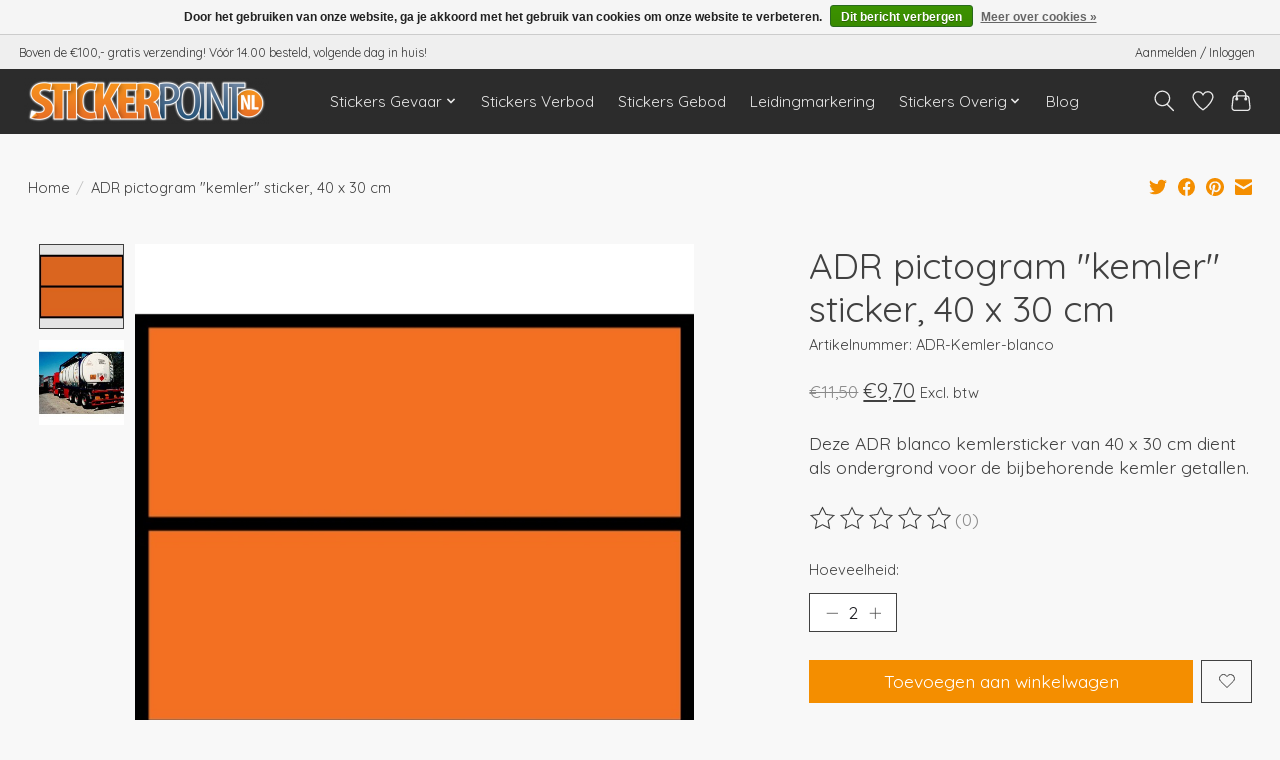

--- FILE ---
content_type: text/html;charset=utf-8
request_url: https://www.stickerpoint.nl/adr-kemler-blanco-sticker.html
body_size: 12029
content:
<!DOCTYPE html>
<html lang="nl">
  <head>
    <meta charset="utf-8"/>
<!-- [START] 'blocks/head.rain' -->
<!--

  (c) 2008-2026 Lightspeed Netherlands B.V.
  http://www.lightspeedhq.com
  Generated: 17-01-2026 @ 02:59:28

-->
<link rel="canonical" href="https://www.stickerpoint.nl/adr-kemler-blanco-sticker.html"/>
<link rel="alternate" href="https://www.stickerpoint.nl/index.rss" type="application/rss+xml" title="Nieuwe producten"/>
<link href="https://cdn.webshopapp.com/assets/cookielaw.css?2025-02-20" rel="stylesheet" type="text/css"/>
<meta name="robots" content="noodp,noydir"/>
<meta name="google-site-verification" content="iXftJZOrybGt8e5llOHiqedh7rpqnjizvVtDIdnKzwU"/>
<meta property="og:url" content="https://www.stickerpoint.nl/adr-kemler-blanco-sticker.html?source=facebook"/>
<meta property="og:site_name" content="Stickerpoint"/>
<meta property="og:title" content="ADR-kemler sticker blanco"/>
<meta property="og:description" content="ADR Sticker met pictogram kemler. Zelfklevende sticker met een krasvast en UV-bestendig laminaat. Voor het duidelijk signaliseren van aanwezige stoffen tijde..."/>
<meta property="og:image" content="https://cdn.webshopapp.com/shops/42480/files/26222333/adr-pictogram-kemler-sticker-40-x-30-cm.jpg"/>
<script>
(function(w,d,s,l,i){w[l]=w[l]||[];w[l].push({'gtm.start':
new Date().getTime(),event:'gtm.js'});var f=d.getElementsByTagName(s)[0],
j=d.createElement(s),dl=l!='dataLayer'?'&l='+l:'';j.async=true;j.src=
'https://www.googletagmanager.com/gtm.js?id='+i+dl;f.parentNode.insertBefore(j,f);
})(window,document,'script','dataLayer','GTM-NSJ5TLX');
</script>
<!--[if lt IE 9]>
<script src="https://cdn.webshopapp.com/assets/html5shiv.js?2025-02-20"></script>
<![endif]-->
<!-- [END] 'blocks/head.rain' -->
    <title>ADR-kemler sticker blanco - Stickerpoint</title>
    <meta name="description" content="ADR Sticker met pictogram kemler. Zelfklevende sticker met een krasvast en UV-bestendig laminaat. Voor het duidelijk signaliseren van aanwezige stoffen tijde..." />
    <meta name="keywords" content="adr, ghs, sticker, rechthoekig, oranje, veiligheid, zelfklevend, gelamineerd, gevaar, milieugevaarlijk, kemler, kemlersticker" />
    <meta http-equiv="X-UA-Compatible" content="IE=edge">
    <meta name="viewport" content="width=device-width, initial-scale=1">
    <meta name="apple-mobile-web-app-capable" content="yes">
    <meta name="apple-mobile-web-app-status-bar-style" content="black">
    
    <script>document.getElementsByTagName("html")[0].className += " js";</script>

    <link rel="shortcut icon" href="https://cdn.webshopapp.com/shops/42480/themes/179838/v/1334610/assets/favicon.png?20220609145726" type="image/x-icon" />
    <link href='//fonts.googleapis.com/css?family=Quicksand:400,300,600&display=swap' rel='stylesheet' type='text/css'>
    <link href='//fonts.googleapis.com/css?family=Quicksand:400,300,600&display=swap' rel='stylesheet' type='text/css'>
    <link rel="stylesheet" href="https://cdn.webshopapp.com/assets/gui-2-0.css?2025-02-20" />
    <link rel="stylesheet" href="https://cdn.webshopapp.com/assets/gui-responsive-2-0.css?2025-02-20" />
    <link id="lightspeedframe" rel="stylesheet" href="https://cdn.webshopapp.com/shops/42480/themes/179838/assets/style.css?20230703162451" />
    <!-- browsers not supporting CSS variables -->
    <script>
      if(!('CSS' in window) || !CSS.supports('color', 'var(--color-var)')) {var cfStyle = document.getElementById('lightspeedframe');if(cfStyle) {var href = cfStyle.getAttribute('href');href = href.replace('style.css', 'style-fallback.css');cfStyle.setAttribute('href', href);}}
    </script>
    <link rel="stylesheet" href="https://cdn.webshopapp.com/shops/42480/themes/179838/assets/settings.css?20230703162451" />
    <link rel="stylesheet" href="https://cdn.webshopapp.com/shops/42480/themes/179838/assets/custom.css?20230703162451" />

    <script src="https://cdn.webshopapp.com/assets/jquery-1-9-1.js?2025-02-20"></script>
    <script src="https://cdn.webshopapp.com/assets/jquery-ui-1-10-1.js?2025-02-20"></script>

  </head>
  <body>
    
          <header class="main-header main-header--mobile js-main-header position-relative">
  <div class="main-header__top-section">
    <div class="main-header__nav-grid justify-between@md container max-width-lg text-xs padding-y-xxs">
      <div> Boven de €100,- gratis verzending! Vóór 14.00 besteld, volgende dag in huis!</div>
      <ul class="main-header__list flex-grow flex-basis-0 justify-end@md display@md">        
                
                        <li class="main-header__item"><a href="https://www.stickerpoint.nl/account/" class="main-header__link" title="Mijn account">Aanmelden / Inloggen</a></li>
      </ul>
    </div>
  </div>
  <div class="main-header__mobile-content container max-width-lg">
          <a href="https://www.stickerpoint.nl/" class="main-header__logo" title="Stickerpoint: de leverancier voor al uw veiligheidsstickers, leidingmarkering, pictogrammen en machinestickers.">
        <img src="https://cdn.webshopapp.com/shops/42480/themes/179838/v/1334594/assets/logo.png?20220609145726" alt="Stickerpoint: de leverancier voor al uw veiligheidsstickers, leidingmarkering, pictogrammen en machinestickers.">
                <img src="https://cdn.webshopapp.com/shops/42480/themes/179838/v/1334461/assets/logo-white.png?20220609145726" class="main-header__logo-white" alt="Stickerpoint: de leverancier voor al uw veiligheidsstickers, leidingmarkering, pictogrammen en machinestickers.">
              </a>
        
    <div class="flex items-center">
            <a href="https://www.stickerpoint.nl/account/wishlist/" class="main-header__mobile-btn js-tab-focus">
        <svg class="icon" viewBox="0 0 24 25" fill="none"><title>Ga naar verlanglijst</title><path d="M11.3785 4.50387L12 5.42378L12.6215 4.50387C13.6598 2.96698 15.4376 1.94995 17.4545 1.94995C20.65 1.94995 23.232 4.49701 23.25 7.6084C23.2496 8.53335 22.927 9.71432 22.3056 11.056C21.689 12.3875 20.8022 13.8258 19.7333 15.249C17.6019 18.0872 14.7978 20.798 12.0932 22.4477L12 22.488L11.9068 22.4477C9.20215 20.798 6.3981 18.0872 4.26667 15.249C3.1978 13.8258 2.31101 12.3875 1.69437 11.056C1.07303 9.71436 0.750466 8.53342 0.75 7.60848C0.767924 4.49706 3.34993 1.94995 6.54545 1.94995C8.56242 1.94995 10.3402 2.96698 11.3785 4.50387Z" stroke="currentColor" stroke-width="1.5" fill="none"/></svg>
        <span class="sr-only">Verlanglijst</span>
      </a>
            <button class="reset main-header__mobile-btn js-tab-focus" aria-controls="cartDrawer">
        <svg class="icon" viewBox="0 0 24 25" fill="none"><title>Winkelwagen in-/uitschakelen</title><path d="M2.90171 9.65153C3.0797 8.00106 4.47293 6.75 6.13297 6.75H17.867C19.527 6.75 20.9203 8.00105 21.0982 9.65153L22.1767 19.6515C22.3839 21.5732 20.8783 23.25 18.9454 23.25H5.05454C3.1217 23.25 1.61603 21.5732 1.82328 19.6515L2.90171 9.65153Z" stroke="currentColor" stroke-width="1.5" fill="none"/>
        <path d="M7.19995 9.6001V5.7001C7.19995 2.88345 9.4833 0.600098 12.3 0.600098C15.1166 0.600098 17.4 2.88345 17.4 5.7001V9.6001" stroke="currentColor" stroke-width="1.5" fill="none"/>
        <circle cx="7.19996" cy="10.2001" r="1.8" fill="currentColor"/>
        <ellipse cx="17.4" cy="10.2001" rx="1.8" ry="1.8" fill="currentColor"/></svg>
        <span class="sr-only">Winkelwagen</span>
              </button>

      <button class="reset anim-menu-btn js-anim-menu-btn main-header__nav-control js-tab-focus" aria-label="Toggle menu">
        <i class="anim-menu-btn__icon anim-menu-btn__icon--close" aria-hidden="true"></i>
      </button>
    </div>
  </div>

  <div class="main-header__nav" role="navigation">
    <div class="main-header__nav-grid justify-between@md container max-width-lg">
      <div class="main-header__nav-logo-wrapper flex-shrink-0">
        
                  <a href="https://www.stickerpoint.nl/" class="main-header__logo" title="Stickerpoint: de leverancier voor al uw veiligheidsstickers, leidingmarkering, pictogrammen en machinestickers.">
            <img src="https://cdn.webshopapp.com/shops/42480/themes/179838/v/1334594/assets/logo.png?20220609145726" alt="Stickerpoint: de leverancier voor al uw veiligheidsstickers, leidingmarkering, pictogrammen en machinestickers.">
                        <img src="https://cdn.webshopapp.com/shops/42480/themes/179838/v/1334461/assets/logo-white.png?20220609145726" class="main-header__logo-white" alt="Stickerpoint: de leverancier voor al uw veiligheidsstickers, leidingmarkering, pictogrammen en machinestickers.">
                      </a>
              </div>
      
      <form action="https://www.stickerpoint.nl/search/" method="get" role="search" class="padding-y-md hide@md">
        <label class="sr-only" for="searchInputMobile">Zoeken</label>
        <input class="header-v3__nav-form-control form-control width-100%" value="" autocomplete="off" type="search" name="q" id="searchInputMobile" placeholder="Zoeken ...">
      </form>

      <ul class="main-header__list flex-grow flex-basis-0 flex-wrap justify-center@md">
        
        
                <li class="main-header__item js-main-nav__item">
          <a class="main-header__link js-main-nav__control" href="https://www.stickerpoint.nl/stickers-gevaar/">
            <span>Stickers Gevaar</span>            <svg class="main-header__dropdown-icon icon" viewBox="0 0 16 16"><polygon fill="currentColor" points="8,11.4 2.6,6 4,4.6 8,8.6 12,4.6 13.4,6 "></polygon></svg>                        <i class="main-header__arrow-icon" aria-hidden="true">
              <svg class="icon" viewBox="0 0 16 16">
                <g class="icon__group" fill="none" stroke="currentColor" stroke-linecap="square" stroke-miterlimit="10" stroke-width="2">
                  <path d="M2 2l12 12" />
                  <path d="M14 2L2 14" />
                </g>
              </svg>
            </i>
                        
          </a>
                    <ul class="main-header__dropdown">
            <li class="main-header__dropdown-item"><a href="https://www.stickerpoint.nl/stickers-gevaar/" class="main-header__dropdown-link hide@md">Alle Stickers Gevaar</a></li>
                        <li class="main-header__dropdown-item">
              <a class="main-header__dropdown-link" href="https://www.stickerpoint.nl/stickers-gevaar/machineveiligheid-stickers/">
                Machineveiligheid stickers
                                              </a>

                          </li>
                        <li class="main-header__dropdown-item">
              <a class="main-header__dropdown-link" href="https://www.stickerpoint.nl/stickers-gevaar/gevaarlijke-stoffen-stickers/">
                Gevaarlijke stoffen stickers
                                              </a>

                          </li>
                      </ul>
                  </li>
                <li class="main-header__item">
          <a class="main-header__link" href="https://www.stickerpoint.nl/stickers-verbod/">
            Stickers Verbod                                    
          </a>
                  </li>
                <li class="main-header__item">
          <a class="main-header__link" href="https://www.stickerpoint.nl/stickers-gebod/">
            Stickers Gebod                                    
          </a>
                  </li>
                <li class="main-header__item">
          <a class="main-header__link" href="https://www.stickerpoint.nl/leidingmarkering/">
            Leidingmarkering                                    
          </a>
                  </li>
                <li class="main-header__item js-main-nav__item">
          <a class="main-header__link js-main-nav__control" href="https://www.stickerpoint.nl/stickers-overig/">
            <span>Stickers Overig</span>            <svg class="main-header__dropdown-icon icon" viewBox="0 0 16 16"><polygon fill="currentColor" points="8,11.4 2.6,6 4,4.6 8,8.6 12,4.6 13.4,6 "></polygon></svg>                        <i class="main-header__arrow-icon" aria-hidden="true">
              <svg class="icon" viewBox="0 0 16 16">
                <g class="icon__group" fill="none" stroke="currentColor" stroke-linecap="square" stroke-miterlimit="10" stroke-width="2">
                  <path d="M2 2l12 12" />
                  <path d="M14 2L2 14" />
                </g>
              </svg>
            </i>
                        
          </a>
                    <ul class="main-header__dropdown">
            <li class="main-header__dropdown-item"><a href="https://www.stickerpoint.nl/stickers-overig/" class="main-header__dropdown-link hide@md">Alle Stickers Overig</a></li>
                        <li class="main-header__dropdown-item">
              <a class="main-header__dropdown-link" href="https://www.stickerpoint.nl/stickers-overig/stickers-ghs/">
                Stickers GHS
                                              </a>

                          </li>
                        <li class="main-header__dropdown-item">
              <a class="main-header__dropdown-link" href="https://www.stickerpoint.nl/stickers-overig/stickers-beveiliging/">
                Stickers Beveiliging
                                              </a>

                          </li>
                        <li class="main-header__dropdown-item">
              <a class="main-header__dropdown-link" href="https://www.stickerpoint.nl/stickers-overig/stickers-adr/">
                Stickers ADR
                                              </a>

                          </li>
                        <li class="main-header__dropdown-item">
              <a class="main-header__dropdown-link" href="https://www.stickerpoint.nl/stickers-overig/stickers-keuring/">
                Stickers Keuring
                                              </a>

                          </li>
                        <li class="main-header__dropdown-item">
              <a class="main-header__dropdown-link" href="https://www.stickerpoint.nl/stickers-overig/stickers-vluchtweg/">
                Stickers Vluchtweg
                                              </a>

                          </li>
                        <li class="main-header__dropdown-item">
              <a class="main-header__dropdown-link" href="https://www.stickerpoint.nl/stickers-overig/stickers-brandpreventie/">
                Stickers Brandpreventie
                                              </a>

                          </li>
                        <li class="main-header__dropdown-item">
              <a class="main-header__dropdown-link" href="https://www.stickerpoint.nl/stickers-overig/stickers-ce/">
                Stickers CE
                                              </a>

                          </li>
                        <li class="main-header__dropdown-item">
              <a class="main-header__dropdown-link" href="https://www.stickerpoint.nl/stickers-overig/stickers-kantoor/">
                Stickers Kantoor
                                              </a>

                          </li>
                        <li class="main-header__dropdown-item">
              <a class="main-header__dropdown-link" href="https://www.stickerpoint.nl/stickers-overig/stickers-humor/">
                Stickers Humor
                                              </a>

                          </li>
                        <li class="main-header__dropdown-item">
              <a class="main-header__dropdown-link" href="https://www.stickerpoint.nl/stickers-overig/stickers-brandstof/">
                Stickers Brandstof
                                              </a>

                          </li>
                        <li class="main-header__dropdown-item">
              <a class="main-header__dropdown-link" href="https://www.stickerpoint.nl/stickers-overig/aanbrengrakel/">
                Aanbrengrakel
                                              </a>

                          </li>
                      </ul>
                  </li>
        
        
                              <li class="main-header__item">
              <a class="main-header__link" href="https://www.stickerpoint.nl/blogs/informatie/">Blog</a>
            </li>
                  
        
                
        <li class="main-header__item hide@md">
          <ul class="main-header__list main-header__list--mobile-items">        
            
                                    <li class="main-header__item"><a href="https://www.stickerpoint.nl/account/" class="main-header__link" title="Mijn account">Aanmelden / Inloggen</a></li>
          </ul>
        </li>
        
      </ul>

      <ul class="main-header__list flex-shrink-0 justify-end@md display@md">
        <li class="main-header__item">
          
          <button class="reset switch-icon main-header__link main-header__link--icon js-toggle-search js-switch-icon js-tab-focus" aria-label="Toggle icon">
            <svg class="icon switch-icon__icon--a" viewBox="0 0 24 25"><title>Zoeken in-/uitschakelen</title><path fill-rule="evenodd" clip-rule="evenodd" d="M17.6032 9.55171C17.6032 13.6671 14.267 17.0033 10.1516 17.0033C6.03621 17.0033 2.70001 13.6671 2.70001 9.55171C2.70001 5.4363 6.03621 2.1001 10.1516 2.1001C14.267 2.1001 17.6032 5.4363 17.6032 9.55171ZM15.2499 16.9106C13.8031 17.9148 12.0461 18.5033 10.1516 18.5033C5.20779 18.5033 1.20001 14.4955 1.20001 9.55171C1.20001 4.60787 5.20779 0.600098 10.1516 0.600098C15.0955 0.600098 19.1032 4.60787 19.1032 9.55171C19.1032 12.0591 18.0724 14.3257 16.4113 15.9507L23.2916 22.8311C23.5845 23.1239 23.5845 23.5988 23.2916 23.8917C22.9987 24.1846 22.5239 24.1846 22.231 23.8917L15.2499 16.9106Z" fill="currentColor"/></svg>

            <svg class="icon switch-icon__icon--b" viewBox="0 0 32 32"><title>Zoeken in-/uitschakelen</title><g fill="none" stroke="currentColor" stroke-miterlimit="10" stroke-linecap="round" stroke-linejoin="round" stroke-width="2"><line x1="27" y1="5" x2="5" y2="27"></line><line x1="27" y1="27" x2="5" y2="5"></line></g></svg>
          </button>

        </li>
                <li class="main-header__item">
          <a href="https://www.stickerpoint.nl/account/wishlist/" class="main-header__link main-header__link--icon">
            <svg class="icon" viewBox="0 0 24 25" fill="none"><title>Ga naar verlanglijst</title><path d="M11.3785 4.50387L12 5.42378L12.6215 4.50387C13.6598 2.96698 15.4376 1.94995 17.4545 1.94995C20.65 1.94995 23.232 4.49701 23.25 7.6084C23.2496 8.53335 22.927 9.71432 22.3056 11.056C21.689 12.3875 20.8022 13.8258 19.7333 15.249C17.6019 18.0872 14.7978 20.798 12.0932 22.4477L12 22.488L11.9068 22.4477C9.20215 20.798 6.3981 18.0872 4.26667 15.249C3.1978 13.8258 2.31101 12.3875 1.69437 11.056C1.07303 9.71436 0.750466 8.53342 0.75 7.60848C0.767924 4.49706 3.34993 1.94995 6.54545 1.94995C8.56242 1.94995 10.3402 2.96698 11.3785 4.50387Z" stroke="currentColor" stroke-width="1.5" fill="none"/></svg>
            <span class="sr-only">Verlanglijst</span>
          </a>
        </li>
                <li class="main-header__item">
          <a href="#0" class="main-header__link main-header__link--icon" aria-controls="cartDrawer">
            <svg class="icon" viewBox="0 0 24 25" fill="none"><title>Winkelwagen in-/uitschakelen</title><path d="M2.90171 9.65153C3.0797 8.00106 4.47293 6.75 6.13297 6.75H17.867C19.527 6.75 20.9203 8.00105 21.0982 9.65153L22.1767 19.6515C22.3839 21.5732 20.8783 23.25 18.9454 23.25H5.05454C3.1217 23.25 1.61603 21.5732 1.82328 19.6515L2.90171 9.65153Z" stroke="currentColor" stroke-width="1.5" fill="none"/>
            <path d="M7.19995 9.6001V5.7001C7.19995 2.88345 9.4833 0.600098 12.3 0.600098C15.1166 0.600098 17.4 2.88345 17.4 5.7001V9.6001" stroke="currentColor" stroke-width="1.5" fill="none"/>
            <circle cx="7.19996" cy="10.2001" r="1.8" fill="currentColor"/>
            <ellipse cx="17.4" cy="10.2001" rx="1.8" ry="1.8" fill="currentColor"/></svg>
            <span class="sr-only">Winkelwagen</span>
                      </a>
        </li>
      </ul>
      
    	<div class="main-header__search-form bg">
        <form action="https://www.stickerpoint.nl/search/" method="get" role="search" class="container max-width-lg">
          <label class="sr-only" for="searchInput">Zoeken</label>
          <input class="header-v3__nav-form-control form-control width-100%" value="" autocomplete="off" type="search" name="q" id="searchInput" placeholder="Zoeken ...">
        </form>
      </div>
      
    </div>
  </div>
</header>

<div class="drawer dr-cart js-drawer" id="cartDrawer">
  <div class="drawer__content bg shadow-md flex flex-column" role="alertdialog" aria-labelledby="drawer-cart-title">
    <header class="flex items-center justify-between flex-shrink-0 padding-x-md padding-y-md">
      <h1 id="drawer-cart-title" class="text-base text-truncate">Winkelwagen</h1>

      <button class="reset drawer__close-btn js-drawer__close js-tab-focus">
        <svg class="icon icon--xs" viewBox="0 0 16 16"><title>Winkelwagenpaneel sluiten</title><g stroke-width="2" stroke="currentColor" fill="none" stroke-linecap="round" stroke-linejoin="round" stroke-miterlimit="10"><line x1="13.5" y1="2.5" x2="2.5" y2="13.5"></line><line x1="2.5" y1="2.5" x2="13.5" y2="13.5"></line></g></svg>
      </button>
    </header>

    <div class="drawer__body padding-x-md padding-bottom-sm js-drawer__body">
            <p class="margin-y-xxxl color-contrast-medium text-sm text-center">Je winkelwagen is momenteel leeg</p>
          </div>

    <footer class="padding-x-md padding-y-md flex-shrink-0">
      <p class="text-sm text-center color-contrast-medium margin-bottom-sm">Betaal veilig met: iDeal, Paypal, Mastercard etc.</p>
      <p class="text-sm flex flex-wrap gap-xs text-xs@md justify-center">
              </p>
    </footer>
  </div>
</div>                  	  
  
<section class="container max-width-lg product js-product">
  <div class="padding-y-lg grid gap-md">
    <div class="col-6@md">
      <nav class="breadcrumbs text-sm" aria-label="Breadcrumbs">
  <ol class="flex flex-wrap gap-xxs">
    <li class="breadcrumbs__item">
    	<a href="https://www.stickerpoint.nl/" class="color-inherit text-underline-hover">Home</a>
      <span class="color-contrast-low margin-left-xxs" aria-hidden="true">/</span>
    </li>
        <li class="breadcrumbs__item" aria-current="page">
            ADR pictogram &quot;kemler&quot; sticker, 40 x 30 cm
          </li>
      </ol>
</nav>    </div>
    <div class="col-6@md">
    	<ul class="sharebar flex flex-wrap gap-xs justify-end@md">
        <li>
          <a class="sharebar__btn text-underline-hover js-social-share" data-social="twitter" data-text="ADR pictogram &quot;kemler&quot; sticker, 40 x 30 cm on https://www.stickerpoint.nl/adr-kemler-blanco-sticker.html" data-hashtags="" href="https://twitter.com/intent/tweet"><svg class="icon" viewBox="0 0 16 16"><title>Share on Twitter</title><g><path d="M16,3c-0.6,0.3-1.2,0.4-1.9,0.5c0.7-0.4,1.2-1,1.4-1.8c-0.6,0.4-1.3,0.6-2.1,0.8c-0.6-0.6-1.5-1-2.4-1 C9.3,1.5,7.8,3,7.8,4.8c0,0.3,0,0.5,0.1,0.7C5.2,5.4,2.7,4.1,1.1,2.1c-0.3,0.5-0.4,1-0.4,1.7c0,1.1,0.6,2.1,1.5,2.7 c-0.5,0-1-0.2-1.5-0.4c0,0,0,0,0,0c0,1.6,1.1,2.9,2.6,3.2C3,9.4,2.7,9.4,2.4,9.4c-0.2,0-0.4,0-0.6-0.1c0.4,1.3,1.6,2.3,3.1,2.3 c-1.1,0.9-2.5,1.4-4.1,1.4c-0.3,0-0.5,0-0.8,0c1.5,0.9,3.2,1.5,5,1.5c6,0,9.3-5,9.3-9.3c0-0.1,0-0.3,0-0.4C15,4.3,15.6,3.7,16,3z"></path></g></svg></a>
        </li>

        <li>
          <a class="sharebar__btn text-underline-hover js-social-share" data-social="facebook" data-url="https://www.stickerpoint.nl/adr-kemler-blanco-sticker.html" href="https://www.facebook.com/sharer.php"><svg class="icon" viewBox="0 0 16 16"><title>Share on Facebook</title><g><path d="M16,8.048a8,8,0,1,0-9.25,7.9V10.36H4.719V8.048H6.75V6.285A2.822,2.822,0,0,1,9.771,3.173a12.2,12.2,0,0,1,1.791.156V5.3H10.554a1.155,1.155,0,0,0-1.3,1.25v1.5h2.219l-.355,2.312H9.25v5.591A8,8,0,0,0,16,8.048Z"></path></g></svg></a>
        </li>

        <li>
          <a class="sharebar__btn text-underline-hover js-social-share" data-social="pinterest" data-description="ADR pictogram &quot;kemler&quot; sticker, 40 x 30 cm" data-media="https://cdn.webshopapp.com/shops/42480/files/26222333/image.jpg" data-url="https://www.stickerpoint.nl/adr-kemler-blanco-sticker.html" href="https://pinterest.com/pin/create/button"><svg class="icon" viewBox="0 0 16 16"><title>Share on Pinterest</title><g><path d="M8,0C3.6,0,0,3.6,0,8c0,3.4,2.1,6.3,5.1,7.4c-0.1-0.6-0.1-1.6,0-2.3c0.1-0.6,0.9-4,0.9-4S5.8,8.7,5.8,8 C5.8,6.9,6.5,6,7.3,6c0.7,0,1,0.5,1,1.1c0,0.7-0.4,1.7-0.7,2.7c-0.2,0.8,0.4,1.4,1.2,1.4c1.4,0,2.5-1.5,2.5-3.7 c0-1.9-1.4-3.3-3.3-3.3c-2.3,0-3.6,1.7-3.6,3.5c0,0.7,0.3,1.4,0.6,1.8C5,9.7,5,9.8,5,9.9c-0.1,0.3-0.2,0.8-0.2,0.9 c0,0.1-0.1,0.2-0.3,0.1c-1-0.5-1.6-1.9-1.6-3.1C2.9,5.3,4.7,3,8.2,3c2.8,0,4.9,2,4.9,4.6c0,2.8-1.7,5-4.2,5c-0.8,0-1.6-0.4-1.8-0.9 c0,0-0.4,1.5-0.5,1.9c-0.2,0.7-0.7,1.6-1,2.1C6.4,15.9,7.2,16,8,16c4.4,0,8-3.6,8-8C16,3.6,12.4,0,8,0z"></path></g></svg></a>
        </li>

        <li>
          <a class="sharebar__btn text-underline-hover js-social-share" data-social="mail" data-subject="Email Subject" data-body="ADR pictogram &quot;kemler&quot; sticker, 40 x 30 cm on https://www.stickerpoint.nl/adr-kemler-blanco-sticker.html" href="/cdn-cgi/l/email-protection#16">
            <svg class="icon" viewBox="0 0 16 16"><title>Share by Email</title><g><path d="M15,1H1C0.4,1,0,1.4,0,2v1.4l8,4.5l8-4.4V2C16,1.4,15.6,1,15,1z"></path> <path d="M7.5,9.9L0,5.7V14c0,0.6,0.4,1,1,1h14c0.6,0,1-0.4,1-1V5.7L8.5,9.9C8.22,10.04,7.78,10.04,7.5,9.9z"></path></g></svg>
          </a>
        </li>
      </ul>
    </div>
  </div>
  <div class="grid gap-md gap-xxl@md">
    <div class="col-6@md col-7@lg min-width-0">
      <div class="thumbslide thumbslide--vertical thumbslide--left js-thumbslide">
        <div class="slideshow js-product-v2__slideshow slideshow--transition-slide slideshow--ratio-1:1" data-control="hover">
          <p class="sr-only">Product image slideshow Items</p>
          
          <ul class="slideshow__content">
                        <li class="slideshow__item bg js-slideshow__item slideshow__item--selected" data-thumb="https://cdn.webshopapp.com/shops/42480/files/26222333/168x168x2/adr-pictogram-kemler-sticker-40-x-30-cm.jpg" id="item-1">
              <figure class="position-absolute height-100% width-100% top-0 left-0" data-scale="1.3">
                <div class="img-mag height-100%">    
                  <img class="img-mag__asset" src="https://cdn.webshopapp.com/shops/42480/files/26222333/1652x1652x2/adr-pictogram-kemler-sticker-40-x-30-cm.jpg" alt="ADR pictogram &quot;kemler&quot; sticker, 40 x 30 cm">
                </div>
              </figure>
            </li>
                        <li class="slideshow__item bg js-slideshow__item" data-thumb="https://cdn.webshopapp.com/shops/42480/files/26222995/168x168x2/adr-pictogram-kemler-sticker-40-x-30-cm.jpg" id="item-2">
              <figure class="position-absolute height-100% width-100% top-0 left-0" data-scale="1.3">
                <div class="img-mag height-100%">    
                  <img class="img-mag__asset" src="https://cdn.webshopapp.com/shops/42480/files/26222995/1652x1652x2/adr-pictogram-kemler-sticker-40-x-30-cm.jpg" alt="ADR pictogram &quot;kemler&quot; sticker, 40 x 30 cm">
                </div>
              </figure>
            </li>
                      </ul>
        </div>
      
        <div class="thumbslide__nav-wrapper" aria-hidden="true" style="width:100px">
          <nav class="thumbslide__nav"> 
            <ol class="thumbslide__nav-list">
              <!-- this content will be created using JavaScript -->
            </ol>
          </nav>
        </div>
      </div>
    </div>

    <div class="col-6@md col-5@lg">

      <div class="text-component v-space-xs margin-bottom-md">
        <h1>
                  ADR pictogram &quot;kemler&quot; sticker, 40 x 30 cm
                </h1>
        
                  <div class="text-sm margin-bottom-md">Artikelnummer: ADR-Kemler-blanco</div>
        
        <div class="product__price-wrapper margin-bottom-md">
                    <del class="product__price--old opacity-60%">€11,50</del>
          <ins class="product__price text-md">€9,70</ins>
                    
                            		<small class="price-tax">Excl. btw</small>                    
          
        </div>
        <p class="">Deze ADR blanco kemlersticker van 40 x 30 cm dient als ondergrond voor de bijbehorende kemler getallen.</p>
      </div>
      
            <div class="rating js-rating js-rating--read-only margin-bottom-md flex items-center">
                <p class="sr-only">De beoordeling van dit product is <span class="rating__value js-rating__value">0</span> van de 5</p>

        <a href="#proTabPanelReviews" class="rating__link" aria-label="Beoordelingen lezen">
          <div class="rating__control overflow-hidden rating__control--is-hidden js-rating__control">
            <svg width="24" height="24" viewBox="0 0 24 24"><polygon points="12 1.489 15.09 7.751 22 8.755 17 13.629 18.18 20.511 12 17.261 5.82 20.511 7 13.629 2 8.755 8.91 7.751 12 1.489" fill="currentColor"/></svg>
          </div>
        </a>
        <span class="opacity-60%">(0)</span>
      </div>
            
            
      <form action="https://www.stickerpoint.nl/cart/add/22520917/" id="product_configure_form" method="post">
                <input type="hidden" name="bundle_id" id="product_configure_bundle_id" value="">
        
                <div class="margin-bottom-md">
          <label class="form-label margin-bottom-sm block" for="qtyInput">Hoeveelheid:</label>

          <div class="number-input number-input--v2 js-number-input inline-block">
                        <input class="form-control js-number-input__value" type="number" name="quantity" id="qtyInput" min="0" step="1" value= 2>
						            <button class="reset number-input__btn number-input__btn--plus js-number-input__btn" aria-label="Hoeveelheid verhogen">
              <svg class="icon" viewBox="0 0 16 16" aria-hidden="true"><g><line fill="none" stroke="currentColor" stroke-linecap="round" stroke-linejoin="round" stroke-miterlimit="10" x1="8.5" y1="1.5" x2="8.5" y2="15.5"></line> <line fill="none" stroke="currentColor" stroke-linecap="round" stroke-linejoin="round" stroke-miterlimit="10" x1="1.5" y1="8.5" x2="15.5" y2="8.5"></line> </g></svg>
            </button>
            <button class="reset number-input__btn number-input__btn--minus js-number-input__btn" aria-label="Hoeveelheid verlagen">
              <svg class="icon" viewBox="0 0 16 16" aria-hidden="true"><g><line fill="none" stroke="currentColor" stroke-linecap="round" stroke-linejoin="round" stroke-miterlimit="10" x1="1.5" y1="8.5" x2="15.5" y2="8.5"></line> </g></svg>
            </button>
          </div>
        </div>
        <div class="margin-bottom-md">
          <div class="flex flex-column flex-row@sm gap-xxs">
            <button class="btn btn--primary btn--add-to-cart flex-grow" type="submit">Toevoegen aan winkelwagen</button>
                        <a href="https://www.stickerpoint.nl/account/wishlistAdd/12848731/?variant_id=22520917" class="btn btn--subtle btn--wishlist">
              <span class="margin-right-xxs hide@sm">Aan verlanglijst toevoegen</span>
              <svg class="icon icon--xs" viewBox="0 0 16 16"><title>Aan verlanglijst toevoegen</title><path  stroke-width="1" stroke="currentColor" fill="none" stroke="currentColor" stroke-linecap="round" stroke-linejoin="round" stroke-miterlimit="10" d="M14.328,2.672 c-1.562-1.562-4.095-1.562-5.657,0C8.391,2.952,8.18,3.27,8,3.601c-0.18-0.331-0.391-0.65-0.672-0.93 c-1.562-1.562-4.095-1.562-5.657,0c-1.562,1.562-1.562,4.095,0,5.657L8,14.5l6.328-6.172C15.891,6.766,15.891,4.234,14.328,2.672z"></path></svg>
            </a>
                      </div>
                    <div class="flex gap-md margin-top-sm">
            <a href="https://www.stickerpoint.nl/compare/add/22520917/" class="text-underline-hover color-inherit text-sm flex items-center">
              <svg viewBox="0 0 16 16" class="icon margin-right-xxs"><title>swap-horizontal</title><g stroke-width="1" fill="none" stroke="currentColor" stroke-linecap="round" stroke-linejoin="round" stroke-miterlimit="10"><polyline points="3.5,0.5 0.5,3.5 3.5,6.5 "></polyline> <line x1="12.5" y1="3.5" x2="0.5" y2="3.5"></line> <polyline points="12.5,9.5 15.5,12.5 12.5,15.5 "></polyline> <line x1="3.5" y1="12.5" x2="15.5" y2="12.5"></line></g></svg>
              Toevoegen om te vergelijken
            </a>
                      </div>
        </div>
        			</form>

    </div>
  </div>
</section>

<section class="container max-width-lg padding-y-xl">
	<div class="tabs js-tabs">
    <nav class="s-tabs">
      <ul class="s-tabs__list js-tabs__controls" aria-label="Tabs Interface">
        <li><a href="#proTabPanelInformation" class="tabs__control s-tabs__link s-tabs__link--current" aria-selected="true">Beschrijving</a></li>                <li><a href="#proTabPanelReviews" class="tabs__control s-tabs__link">Reviews (0)</a></li>      </ul>
    </nav>

    <div class="js-tabs__panels">
            <section id="proTabPanelInformation" class="padding-top-lg max-width-lg js-tabs__panel">
        <div class="text-component margin-bottom-md">
          <h3>Opplakken</h3>Zorg vóór het plakken van de ADR-sticker dat de ondergrond schoon en vetvrij is om optimale hechting te krijgen. Kijk ook even op onze <span style="color: #ff9900;"><strong><span style="text-decoration: underline;"><a target="_self" title="Video: Opplakken van stickers" href="https://www.stickerpoint.nl/blogs/informatie/video-het-opplakken-van-stickers/"><span style="color: #ff9900; text-decoration: underline;">video</span></a></span></strong></span> over opplakken.<br /><br />
<h3>Robuust</h3>
Alle ADR stickers, zonder uitzondering, zijn voorzien van een <a target="_self" title="Robuuste stickers" href="https://www.stickerpoint.nl/blogs/informatie/stickers-die-tegen-een-stootje-kunnen/"><span style="text-decoration: underline; color: #ff9900;"><strong>krasvast laminaat</strong></span></a>. Dit helpt niet alleen tegen schade, maar ook tegen het verbleken van de opdruk. Dit door de UV bestendigheid van het laminaat. Ook is de sticker nu bestand tegen reinigingsmiddelen en de meeste chemicaliën.
        </div>
                <a href="https://www.stickerpoint.nl/tags/adr/" title="ADR">ADR</a> /                 <a href="https://www.stickerpoint.nl/tags/gevaar/" title="gevaar">gevaar</a> /                 <a href="https://www.stickerpoint.nl/tags/gevarensticker/" title="gevarensticker">gevarensticker</a> /                 <a href="https://www.stickerpoint.nl/tags/ghs/" title="GHS">GHS</a> /                 <a href="https://www.stickerpoint.nl/tags/pictogram/" title="pictogram">pictogram</a> /                 <a href="https://www.stickerpoint.nl/tags/pictogramsticker/" title="pictogramsticker">pictogramsticker</a> /                 <a href="https://www.stickerpoint.nl/tags/sticker/" title="sticker">sticker</a> /                 <a href="https://www.stickerpoint.nl/tags/vierkant/" title="vierkant">vierkant</a> /                 <a href="https://www.stickerpoint.nl/tags/waarschuwing/" title="waarschuwing">waarschuwing</a> /                 <a href="https://www.stickerpoint.nl/tags/waarschuwingssticker/" title="waarschuwingssticker">waarschuwingssticker</a>               </section>
            
      
            <section id="proTabPanelReviews" class="padding-top-lg max-width-lg js-tabs__panel">
        
        <div class="flex justify-between">
          <div class="right">
          <span>0</span> sterren op basis van <span>0</span> beoordelingen
          </div>
          <a href="https://www.stickerpoint.nl/account/review/12848731/" class="btn btn--subtle btn--sm">Je beoordeling toevoegen</a>

        </div>
      </section>
          </div>
  </div>
</section>


<section class="container max-width-lg padding-y-lg">
  <h3 class="margin-bottom-md text-center">Dit vind je misschien ook leuk</h3>
  <div class="carousel products__carousel flex flex-column js-carousel" data-drag="on" data-loop="off">
    <p class="sr-only">Items van productcarrousel</p>

    <div class="carousel__wrapper order-2 overflow-hidden">
      <ol class="carousel__list">
                <li class="carousel__item">
                
  

<div class="prod-card">

    <span class="prod-card__badge">Sale</span>
  
  <div class="prod-card__img-wrapper">
    <a href="https://www.stickerpoint.nl/adr-kemler-cijfer-stickers.html" class="prod-card__img-link" aria-label="ADR-kemler cijfer stickers">
      <figure class="media-wrapper media-wrapper--1:1 bg-contrast-lower">
                <img src="https://cdn.webshopapp.com/shops/42480/files/312746265/150x150x2/adr-kemler-cijfer-stickers.jpg" 
             sizes="(min-width: 400px) 300px, 150px"
             srcset="https://cdn.webshopapp.com/shops/42480/files/312746265/150x150x2/adr-kemler-cijfer-stickers.jpg 150w,
                     https://cdn.webshopapp.com/shops/42480/files/312746265/300x300x2/adr-kemler-cijfer-stickers.jpg 300w,
                     https://cdn.webshopapp.com/shops/42480/files/312746265/600x600x2/adr-kemler-cijfer-stickers.jpg 600w" 
             alt="ADR-kemler cijfer stickers" 
             title="ADR-kemler cijfer stickers" />
              </figure>
    </a>
                <a href="https://www.stickerpoint.nl/adr-kemler-cijfer-stickers.html" class="btn prod-card__action-button">Meer opties</a>
              
        <a href="https://www.stickerpoint.nl/account/wishlistAdd/12850097/?variant_id=22521981" class="btn btn--icon prod-card__wishlist">
      <svg class="icon" viewBox="0 0 24 25" fill="none"><title>Aan verlanglijst toevoegen</title><path d="M11.3785 4.50387L12 5.42378L12.6215 4.50387C13.6598 2.96698 15.4376 1.94995 17.4545 1.94995C20.65 1.94995 23.232 4.49701 23.25 7.6084C23.2496 8.53335 22.927 9.71432 22.3056 11.056C21.689 12.3875 20.8022 13.8258 19.7333 15.249C17.6019 18.0872 14.7978 20.798 12.0932 22.4477L12 22.488L11.9068 22.4477C9.20215 20.798 6.3981 18.0872 4.26667 15.249C3.1978 13.8258 2.31101 12.3875 1.69437 11.056C1.07303 9.71436 0.750466 8.53342 0.75 7.60848C0.767924 4.49706 3.34993 1.94995 6.54545 1.94995C8.56242 1.94995 10.3402 2.96698 11.3785 4.50387Z" stroke="black" stroke-width="1.5" fill="none"/></svg>
    </a>
      </div>

  <div class="padding-sm text-center">
    <h1 class="text-base margin-bottom-xs">
      <a href="https://www.stickerpoint.nl/adr-kemler-cijfer-stickers.html" class="product-card__title">
                ADR-kemler cijfer stickers
              </a>
    </h1>

    <div class="margin-bottom-xs">          
      <ins class="prod-card__price">€8,40</ins>
    	      <del class="prod-card__old-price">€10,75</del> 
            
                </div>
  </div>
</div>

        </li>
                <li class="carousel__item">
                
  

<div class="prod-card">

    <span class="prod-card__badge">Sale</span>
  
  <div class="prod-card__img-wrapper">
    <a href="https://www.stickerpoint.nl/adr-61-giftige-stoffen.html" class="prod-card__img-link" aria-label="ADR-6.1 giftige stoffen sticker">
      <figure class="media-wrapper media-wrapper--1:1 bg-contrast-lower">
                <img src="https://cdn.webshopapp.com/shops/42480/files/26212789/150x150x2/adr-61-giftige-stoffen-sticker.jpg" 
             sizes="(min-width: 400px) 300px, 150px"
             srcset="https://cdn.webshopapp.com/shops/42480/files/26212789/150x150x2/adr-61-giftige-stoffen-sticker.jpg 150w,
                     https://cdn.webshopapp.com/shops/42480/files/26212789/300x300x2/adr-61-giftige-stoffen-sticker.jpg 300w,
                     https://cdn.webshopapp.com/shops/42480/files/26212789/600x600x2/adr-61-giftige-stoffen-sticker.jpg 600w" 
             alt="ADR-6.1 giftige stoffen sticker" 
             title="ADR-6.1 giftige stoffen sticker" />
              </figure>
    </a>
                <a href="https://www.stickerpoint.nl/adr-61-giftige-stoffen.html" class="btn prod-card__action-button">Meer opties</a>
              
        <a href="https://www.stickerpoint.nl/account/wishlistAdd/12842357/?variant_id=22509655" class="btn btn--icon prod-card__wishlist">
      <svg class="icon" viewBox="0 0 24 25" fill="none"><title>Aan verlanglijst toevoegen</title><path d="M11.3785 4.50387L12 5.42378L12.6215 4.50387C13.6598 2.96698 15.4376 1.94995 17.4545 1.94995C20.65 1.94995 23.232 4.49701 23.25 7.6084C23.2496 8.53335 22.927 9.71432 22.3056 11.056C21.689 12.3875 20.8022 13.8258 19.7333 15.249C17.6019 18.0872 14.7978 20.798 12.0932 22.4477L12 22.488L11.9068 22.4477C9.20215 20.798 6.3981 18.0872 4.26667 15.249C3.1978 13.8258 2.31101 12.3875 1.69437 11.056C1.07303 9.71436 0.750466 8.53342 0.75 7.60848C0.767924 4.49706 3.34993 1.94995 6.54545 1.94995C8.56242 1.94995 10.3402 2.96698 11.3785 4.50387Z" stroke="black" stroke-width="1.5" fill="none"/></svg>
    </a>
      </div>

  <div class="padding-sm text-center">
    <h1 class="text-base margin-bottom-xs">
      <a href="https://www.stickerpoint.nl/adr-61-giftige-stoffen.html" class="product-card__title">
                ADR-6.1 giftige stoffen sticker
              </a>
    </h1>

    <div class="margin-bottom-xs">          
      <ins class="prod-card__price">€0,33</ins>
    	      <del class="prod-card__old-price">€0,90</del> 
            
                </div>
  </div>
</div>

        </li>
                <li class="carousel__item">
                
  

<div class="prod-card">

    <span class="prod-card__badge">Sale</span>
  
  <div class="prod-card__img-wrapper">
    <a href="https://www.stickerpoint.nl/adr-51-oxyderende-stoffen.html" class="prod-card__img-link" aria-label="ADR-5.1 oxyderende stoffen sticker">
      <figure class="media-wrapper media-wrapper--1:1 bg-contrast-lower">
                <img src="https://cdn.webshopapp.com/shops/42480/files/26209951/150x150x2/adr-51-oxyderende-stoffen-sticker.jpg" 
             sizes="(min-width: 400px) 300px, 150px"
             srcset="https://cdn.webshopapp.com/shops/42480/files/26209951/150x150x2/adr-51-oxyderende-stoffen-sticker.jpg 150w,
                     https://cdn.webshopapp.com/shops/42480/files/26209951/300x300x2/adr-51-oxyderende-stoffen-sticker.jpg 300w,
                     https://cdn.webshopapp.com/shops/42480/files/26209951/600x600x2/adr-51-oxyderende-stoffen-sticker.jpg 600w" 
             alt="ADR-5.1 oxyderende stoffen sticker" 
             title="ADR-5.1 oxyderende stoffen sticker" />
              </figure>
    </a>
                <a href="https://www.stickerpoint.nl/adr-51-oxyderende-stoffen.html" class="btn prod-card__action-button">Meer opties</a>
              
        <a href="https://www.stickerpoint.nl/account/wishlistAdd/12840793/?variant_id=22506369" class="btn btn--icon prod-card__wishlist">
      <svg class="icon" viewBox="0 0 24 25" fill="none"><title>Aan verlanglijst toevoegen</title><path d="M11.3785 4.50387L12 5.42378L12.6215 4.50387C13.6598 2.96698 15.4376 1.94995 17.4545 1.94995C20.65 1.94995 23.232 4.49701 23.25 7.6084C23.2496 8.53335 22.927 9.71432 22.3056 11.056C21.689 12.3875 20.8022 13.8258 19.7333 15.249C17.6019 18.0872 14.7978 20.798 12.0932 22.4477L12 22.488L11.9068 22.4477C9.20215 20.798 6.3981 18.0872 4.26667 15.249C3.1978 13.8258 2.31101 12.3875 1.69437 11.056C1.07303 9.71436 0.750466 8.53342 0.75 7.60848C0.767924 4.49706 3.34993 1.94995 6.54545 1.94995C8.56242 1.94995 10.3402 2.96698 11.3785 4.50387Z" stroke="black" stroke-width="1.5" fill="none"/></svg>
    </a>
      </div>

  <div class="padding-sm text-center">
    <h1 class="text-base margin-bottom-xs">
      <a href="https://www.stickerpoint.nl/adr-51-oxyderende-stoffen.html" class="product-card__title">
                ADR-5.1 oxyderende stoffen sticker
              </a>
    </h1>

    <div class="margin-bottom-xs">          
      <ins class="prod-card__price">€0,33</ins>
    	      <del class="prod-card__old-price">€0,90</del> 
            
                </div>
  </div>
</div>

        </li>
                <li class="carousel__item">
                
  

<div class="prod-card">

    <span class="prod-card__badge">Sale</span>
  
  <div class="prod-card__img-wrapper">
    <a href="https://www.stickerpoint.nl/adr-10-explosieven-sticker.html" class="prod-card__img-link" aria-label="ADR-1.0 explosieven sticker sticker">
      <figure class="media-wrapper media-wrapper--1:1 bg-contrast-lower">
                <img src="https://cdn.webshopapp.com/shops/42480/files/26186863/150x150x2/adr-10-explosieven-sticker-sticker.jpg" 
             sizes="(min-width: 400px) 300px, 150px"
             srcset="https://cdn.webshopapp.com/shops/42480/files/26186863/150x150x2/adr-10-explosieven-sticker-sticker.jpg 150w,
                     https://cdn.webshopapp.com/shops/42480/files/26186863/300x300x2/adr-10-explosieven-sticker-sticker.jpg 300w,
                     https://cdn.webshopapp.com/shops/42480/files/26186863/600x600x2/adr-10-explosieven-sticker-sticker.jpg 600w" 
             alt="ADR-1.0 explosieven sticker sticker" 
             title="ADR-1.0 explosieven sticker sticker" />
              </figure>
    </a>
                <a href="https://www.stickerpoint.nl/adr-10-explosieven-sticker.html" class="btn prod-card__action-button">Meer opties</a>
              
        <a href="https://www.stickerpoint.nl/account/wishlistAdd/12830629/?variant_id=22484447" class="btn btn--icon prod-card__wishlist">
      <svg class="icon" viewBox="0 0 24 25" fill="none"><title>Aan verlanglijst toevoegen</title><path d="M11.3785 4.50387L12 5.42378L12.6215 4.50387C13.6598 2.96698 15.4376 1.94995 17.4545 1.94995C20.65 1.94995 23.232 4.49701 23.25 7.6084C23.2496 8.53335 22.927 9.71432 22.3056 11.056C21.689 12.3875 20.8022 13.8258 19.7333 15.249C17.6019 18.0872 14.7978 20.798 12.0932 22.4477L12 22.488L11.9068 22.4477C9.20215 20.798 6.3981 18.0872 4.26667 15.249C3.1978 13.8258 2.31101 12.3875 1.69437 11.056C1.07303 9.71436 0.750466 8.53342 0.75 7.60848C0.767924 4.49706 3.34993 1.94995 6.54545 1.94995C8.56242 1.94995 10.3402 2.96698 11.3785 4.50387Z" stroke="black" stroke-width="1.5" fill="none"/></svg>
    </a>
      </div>

  <div class="padding-sm text-center">
    <h1 class="text-base margin-bottom-xs">
      <a href="https://www.stickerpoint.nl/adr-10-explosieven-sticker.html" class="product-card__title">
                ADR-1.0 explosieven sticker sticker
              </a>
    </h1>

    <div class="margin-bottom-xs">          
      <ins class="prod-card__price">€0,33</ins>
    	      <del class="prod-card__old-price">€0,90</del> 
            
                </div>
  </div>
</div>

        </li>
              </ol>
    </div>

    <nav class="carousel__controls order-1 no-js:is-hidden">
      <ul class="flex gap-xxxs justify-end">
        <li>
          <button class="reset carousel__control carousel__control--prev js-carousel__control js-tab-focus">
            <svg class="icon" viewBox="0 0 20 20">
              <title>Vorige items weergeven</title>
              <polyline points="13 18 5 10 13 2" fill="none" stroke="currentColor" stroke-miterlimit="10" stroke-width="2" />
            </svg>
          </button>
        </li>
        <li>
          <button class="reset carousel__control carousel__control--next js-carousel__control js-tab-focus">
            <svg class="icon" viewBox="0 0 20 20">
              <title>Volgende items weergeven</title>
              <polyline points="7 18 15 10 7 2" fill="none" stroke="currentColor" stroke-miterlimit="10" stroke-width="2" />
            </svg>
          </button>
        </li>
      </ul>
    </nav>
  </div>
</section>

<div itemscope itemtype="https://schema.org/Product">
  <meta itemprop="name" content="ADR pictogram &quot;kemler&quot; sticker, 40 x 30 cm">
  <meta itemprop="image" content="https://cdn.webshopapp.com/shops/42480/files/26222333/300x250x2/adr-pictogram-kemler-sticker-40-x-30-cm.jpg" />    <meta itemprop="description" content="Deze ADR blanco kemlersticker van 40 x 30 cm dient als ondergrond voor de bijbehorende kemler getallen." />  <meta itemprop="itemCondition" itemtype="https://schema.org/OfferItemCondition" content="https://schema.org/NewCondition"/>
    <meta itemprop="mpn" content="ADR-Kemler-blanco" />  

<div itemprop="offers" itemscope itemtype="https://schema.org/Offer">
      <meta itemprop="price" content="9.70" />
    <meta itemprop="priceCurrency" content="EUR" />
    <meta itemprop="validFrom" content="2026-01-17" />
  <meta itemprop="priceValidUntil" content="2026-04-17" />
  <meta itemprop="url" content="https://www.stickerpoint.nl/adr-kemler-blanco-sticker.html" />
 </div>
</div>
      <footer class="main-footer border-top">
  <div class="container max-width-lg">

        <div class="main-footer__content padding-y-xl grid gap-md">
      <div class="col-8@lg">
        <div class="grid gap-md">
          <div class="col-6@xs col-3@md">
                        <img src="https://cdn.webshopapp.com/shops/42480/themes/179838/v/1334594/assets/logo.png?20220609145726" class="footer-logo margin-bottom-md" alt="Stickerpoint">
                        
                        <div class="main-footer__text text-component margin-bottom-md text-sm">Stickerpoint levert stickers in allerlei formaten om uw machine, werkplek of kantoor veiliger te maken. Wij leveren standaard de hoogste kwaliteit tegen een vriendelijke prijs. Alle stickers zijn gelamineerd.</div>
            
            <div class="main-footer__social-list flex flex-wrap gap-sm text-sm@md">
                            <a class="main-footer__social-btn" href="https://www.instagram.com/stickerpoint/" target="_blank">
                <svg class="icon" viewBox="0 0 16 16"><title>Volg ons op Instagram</title><g><circle fill="currentColor" cx="12.145" cy="3.892" r="0.96"></circle> <path d="M8,12c-2.206,0-4-1.794-4-4s1.794-4,4-4s4,1.794,4,4S10.206,12,8,12z M8,6C6.897,6,6,6.897,6,8 s0.897,2,2,2s2-0.897,2-2S9.103,6,8,6z"></path> <path fill="currentColor" d="M12,16H4c-2.056,0-4-1.944-4-4V4c0-2.056,1.944-4,4-4h8c2.056,0,4,1.944,4,4v8C16,14.056,14.056,16,12,16z M4,2C3.065,2,2,3.065,2,4v8c0,0.953,1.047,2,2,2h8c0.935,0,2-1.065,2-2V4c0-0.935-1.065-2-2-2H4z"></path></g></svg>
              </a>
                            
                            <a class="main-footer__social-btn" href="https://www.facebook.com/stickerpointnederland" target="_blank">
                <svg class="icon" viewBox="0 0 16 16"><title>Volg ons op Facebook</title><g><path d="M16,8.048a8,8,0,1,0-9.25,7.9V10.36H4.719V8.048H6.75V6.285A2.822,2.822,0,0,1,9.771,3.173a12.2,12.2,0,0,1,1.791.156V5.3H10.554a1.155,1.155,0,0,0-1.3,1.25v1.5h2.219l-.355,2.312H9.25v5.591A8,8,0,0,0,16,8.048Z"></path></g></svg>
              </a>
                            
                            
                      
                            <a class="main-footer__social-btn" href="https://www.youtube.com/channel/UCqQ2Chu-Q2qasgFeiLI9Shw" target="_blank">
                <svg class="icon" viewBox="0 0 16 16"><title>Volg ons op YouTube</title><g><path d="M15.8,4.8c-0.2-1.3-0.8-2.2-2.2-2.4C11.4,2,8,2,8,2S4.6,2,2.4,2.4C1,2.6,0.3,3.5,0.2,4.8C0,6.1,0,8,0,8 s0,1.9,0.2,3.2c0.2,1.3,0.8,2.2,2.2,2.4C4.6,14,8,14,8,14s3.4,0,5.6-0.4c1.4-0.3,2-1.1,2.2-2.4C16,9.9,16,8,16,8S16,6.1,15.8,4.8z M6,11V5l5,3L6,11z"></path></g></svg>
              </a>
                          </div>
          </div>

                              <div class="col-6@xs col-3@md">
            <h4 class="margin-bottom-xs text-md@md">Categorieën</h4>
            <ul class="grid gap-xs text-sm@md">
                            <li><a class="main-footer__link" href="https://www.stickerpoint.nl/stickers-gevaar/">Stickers Gevaar</a></li>
                            <li><a class="main-footer__link" href="https://www.stickerpoint.nl/stickers-verbod/">Stickers Verbod</a></li>
                            <li><a class="main-footer__link" href="https://www.stickerpoint.nl/stickers-gebod/">Stickers Gebod</a></li>
                            <li><a class="main-footer__link" href="https://www.stickerpoint.nl/leidingmarkering/">Leidingmarkering</a></li>
                            <li><a class="main-footer__link" href="https://www.stickerpoint.nl/stickers-overig/">Stickers Overig</a></li>
                          </ul>
          </div>
          					
                    <div class="col-6@xs col-3@md">
            <h4 class="margin-bottom-xs text-md@md">Mijn account</h4>
            <ul class="grid gap-xs text-sm@md">
              
                                                <li><a class="main-footer__link" href="https://www.stickerpoint.nl/account/" title="Registreren">Registreren</a></li>
                                                                <li><a class="main-footer__link" href="https://www.stickerpoint.nl/account/orders/" title="Mijn bestellingen">Mijn bestellingen</a></li>
                                                                <li><a class="main-footer__link" href="https://www.stickerpoint.nl/account/tickets/" title="Mijn tickets">Mijn tickets</a></li>
                                                                <li><a class="main-footer__link" href="https://www.stickerpoint.nl/account/wishlist/" title="Mijn verlanglijst">Mijn verlanglijst</a></li>
                                                                        </ul>
          </div>

                    <div class="col-6@xs col-3@md">
            <h4 class="margin-bottom-xs text-md@md">Informatie</h4>
            <ul class="grid gap-xs text-sm@md">
                            <li>
                <a class="main-footer__link" href="https://www.stickerpoint.nl/service/about/" title="Over ons" >
                  Over ons
                </a>
              </li>
            	              <li>
                <a class="main-footer__link" href="https://www.stickerpoint.nl/service/informatie/" title="Informatie" >
                  Informatie
                </a>
              </li>
            	              <li>
                <a class="main-footer__link" href="https://www.stickerpoint.nl/service/" title="Contact / FAQ" >
                  Contact / FAQ
                </a>
              </li>
            	              <li>
                <a class="main-footer__link" href="https://www.stickerpoint.nl/service/shipping-returns/" title="Annuleren &amp; retourneren" >
                  Annuleren &amp; retourneren
                </a>
              </li>
            	              <li>
                <a class="main-footer__link" href="https://www.stickerpoint.nl/service/payment-methods/" title="Betaalmethoden" >
                  Betaalmethoden
                </a>
              </li>
            	              <li>
                <a class="main-footer__link" href="https://www.stickerpoint.nl/service/general-terms-conditions/" title="Algemene voorwaarden" >
                  Algemene voorwaarden
                </a>
              </li>
            	              <li>
                <a class="main-footer__link" href="https://www.stickerpoint.nl/service/privacy-policy/" title="Privacy Policy" >
                  Privacy Policy
                </a>
              </li>
            	            </ul>
          </div>
        </div>
      </div>
      
                  <form id="formNewsletter" action="https://www.stickerpoint.nl/account/newsletter/" method="post" class="newsletter col-4@lg">
        <input type="hidden" name="key" value="331e9c86879ce7b921935cd1490f90d5" />
        <div class="max-width-xxs">
          <div class="text-component margin-bottom-sm">
            <h4 class="text-md@md">Abonneer je op onze nieuwsbrief</h4>
                     </div>

          <div class="grid gap-xxxs text-sm@md">
            <input class="form-control col min-width-0" type="email" name="email" placeholder="Je e-mailadres" aria-label="E-mail">
            <button type="submit" class="btn btn--primary col-content">Abonneer</button>
          </div>
        </div>
      </form>
          </div>
  </div>

    <div class="main-footer__colophon border-top padding-y-md">
    <div class="container max-width-lg">
      <div class="flex flex-column items-center gap-sm flex-row@md justify-between@md">
        <div class="powered-by">
          <p class="text-sm text-xs@md">© Copyright 2026 Stickerpoint
                    	- Powered by
          	          		<a href="https://www.lightspeedhq.nl/" title="Lightspeed" target="_blank" aria-label="Powered by Lightspeed">Lightspeed</a>
          		          	          </p>
        </div>
  
        <div class="flex items-center">
                    
          <div class="payment-methods">
            <p class="text-sm flex flex-wrap gap-xs text-xs@md">
                          </p>
          </div>
          
          <ul class="main-footer__list flex flex-grow flex-basis-0 justify-end@md">        
            
                      </ul>
        </div>
      </div>
    </div>
  </div>
</footer>        <!-- [START] 'blocks/body.rain' -->
<script data-cfasync="false" src="/cdn-cgi/scripts/5c5dd728/cloudflare-static/email-decode.min.js"></script><script>
(function () {
  var s = document.createElement('script');
  s.type = 'text/javascript';
  s.async = true;
  s.src = 'https://www.stickerpoint.nl/services/stats/pageview.js?product=12848731&hash=0f4e';
  ( document.getElementsByTagName('head')[0] || document.getElementsByTagName('body')[0] ).appendChild(s);
})();
</script>
  <script>
        const msps = "div.payment-methods p";
        const mspl = document.documentElement.lang;
        const msplt = {"IDEAL":"https://lightspeed.multisafepay.com/images/ideal.svg","PAYPAL":"https://lightspeed.multisafepay.com/images/paypal.svg","BANKTRANS":"https://lightspeed.multisafepay.com/images/banktrans.svg","MISTERCASH":"https://lightspeed.multisafepay.com/images/mistercash.svg","DIRECTBANK":"https://lightspeed.multisafepay.com/images/directbank.svg","POSTEPAY":"https://lightspeed.multisafepay.com/images/postepay.svg","VISA":"https://lightspeed.multisafepay.com/images/visa.svg","DANKORT":"https://lightspeed.multisafepay.com/images/dankort.svg","CARTESBANCAIRES":"https://lightspeed.multisafepay.com/images/cartesbancaires.svg","AMEX":"https://lightspeed.multisafepay.com/images/amex.svg","WALLET":"https://lightspeed.multisafepay.com/images/wallet.svg","MAESTRO":"https://lightspeed.multisafepay.com/images/maestro.svg","GIROPAY":"https://lightspeed.multisafepay.com/images/giropay.svg","MASTERCARD":"https://lightspeed.multisafepay.com/images/mastercard.svg","CREDITCARD":"https://lightspeed.multisafepay.com/images/creditcard.svg"};
        const mspd = {"default":["IDEAL","PAYPAL","BANKTRANS","MISTERCASH","DIRECTBANK","POSTEPAY","VISA","DANKORT","CARTESBANCAIRES","AMEX","WALLET","MAESTRO","GIROPAY","MASTERCARD","CREDITCARD"],"nl":["IDEAL","BANKTRANS","MISTERCASH","DIRECTBANK","POSTEPAY","VISA","DANKORT","CARTESBANCAIRES","AMEX","WALLET","PAYPAL","MAESTRO","GIROPAY","MASTERCARD","CREDITCARD"]};
        const mspSetPaymentMethods = (data) => {
                let containers = document.querySelectorAll(msps);

                let x = mspd[mspl] ? mspl : "default";
                for (let i = 0; i < mspd[x].length; i++)
                {
                      const e = mspd[x][i];
                      containers.forEach(c => c.innerHTML += `<a class="" href="#" title="${e}"><img height="20" src="${msplt[e]}" class="" alt="${e}" /></a>`);
                }
        }
        document.addEventListener('readystatechange',event=>{if(event.target.readyState === "complete"){mspSetPaymentMethods();}});
</script>



  <div class="wsa-cookielaw">
      Door het gebruiken van onze website, ga je akkoord met het gebruik van cookies om onze website te verbeteren.
    <a href="https://www.stickerpoint.nl/cookielaw/optIn/" class="wsa-cookielaw-button wsa-cookielaw-button-green" rel="nofollow" title="Dit bericht verbergen">Dit bericht verbergen</a>
    <a href="https://www.stickerpoint.nl/service/privacy-policy/" class="wsa-cookielaw-link" rel="nofollow" title="Meer over cookies">Meer over cookies &raquo;</a>
  </div>
<!-- [END] 'blocks/body.rain' -->
    
    <script>
    	var viewOptions = 'Opties bekijken';
    </script>
		
    <script src="https://cdn.webshopapp.com/shops/42480/themes/179838/assets/scripts-min.js?20230703162451"></script>
    <script src="https://cdn.webshopapp.com/assets/gui.js?2025-02-20"></script>
    <script src="https://cdn.webshopapp.com/assets/gui-responsive-2-0.js?2025-02-20"></script>
  </body>
</html>

--- FILE ---
content_type: text/javascript;charset=utf-8
request_url: https://www.stickerpoint.nl/services/stats/pageview.js?product=12848731&hash=0f4e
body_size: -411
content:
// SEOshop 17-01-2026 02:59:30